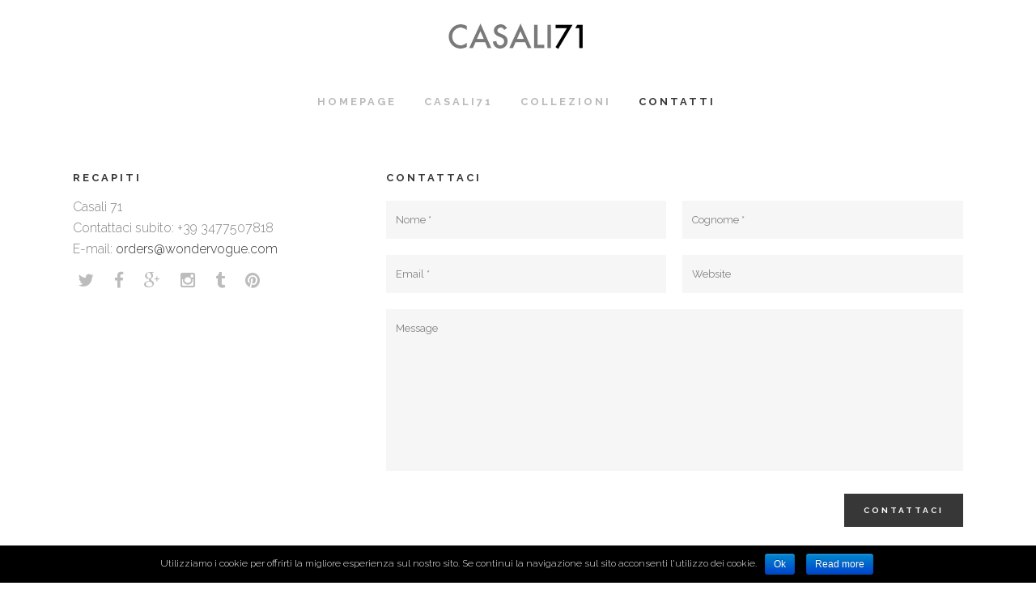

--- FILE ---
content_type: text/html; charset=UTF-8
request_url: http://casali71.com/contact/
body_size: 24067
content:

<!DOCTYPE html>
<html lang="en-US">
<head>
	<meta charset="UTF-8" />
	
	<title>Casali 71 |   Contact Us</title>

	
			
						<meta name="viewport" content="width=device-width,initial-scale=1,user-scalable=no">
		
	<link rel="profile" href="http://gmpg.org/xfn/11" />
	<link rel="pingback" href="http://casali71.com/xmlrpc.php" />
	<link rel="shortcut icon" type="image/x-icon" href="http://casali71.com/wp-content/uploads/2015/03/favicon.png">
	<link rel="apple-touch-icon" href="http://casali71.com/wp-content/uploads/2015/03/favicon.png"/>
	<!--[if gte IE 9]>
		<style type="text/css">
			.gradient {
				 filter: none;
			}
		</style>
	<![endif]-->

	<link href='//fonts.googleapis.com/css?family=Raleway:100,200,300,400,600,700,800,400italic|Raleway:100,200,300,400,600,700,800,400italic&subset=latin,latin-ext' rel='stylesheet' type='text/css'>
<link rel="alternate" type="application/rss+xml" title="Casali 71 &raquo; Feed" href="http://casali71.com/feed/" />
<link rel="alternate" type="application/rss+xml" title="Casali 71 &raquo; Comments Feed" href="http://casali71.com/comments/feed/" />
<link rel="alternate" type="application/rss+xml" title="Casali 71 &raquo; Contact Us Comments Feed" href="http://casali71.com/contact/feed/" />
<link rel='stylesheet' id='layerslider-css'  href='http://casali71.com/wp-content/plugins/LayerSlider/static/css/layerslider.css?ver=5.3.2' type='text/css' media='all' />
<link rel='stylesheet' id='ls-google-fonts-css'  href='http://fonts.googleapis.com/css?family=Lato:100,300,regular,700,900%7COpen+Sans:300%7CIndie+Flower:regular%7COswald:300,regular,700&#038;subset=latin%2Clatin-ext' type='text/css' media='all' />
<link rel='stylesheet' id='cookie-notice-front-css'  href='http://casali71.com/wp-content/plugins/cookie-notice/css/front.css?ver=4.1.41' type='text/css' media='all' />
<link rel='stylesheet' id='default_style-css'  href='http://casali71.com/wp-content/themes/bridge/style.css?ver=4.1.41' type='text/css' media='all' />
<link rel='stylesheet' id='qode-font-awesome-css'  href='http://casali71.com/wp-content/themes/bridge/css/font-awesome/css/font-awesome.min.css?ver=4.1.41' type='text/css' media='all' />
<link rel='stylesheet' id='stylesheet-css'  href='http://casali71.com/wp-content/themes/bridge/css/stylesheet.min.css?ver=4.1.41' type='text/css' media='all' />
<link rel='stylesheet' id='mac_stylesheet-css'  href='http://casali71.com/wp-content/themes/bridge/css/mac_stylesheet.css?ver=4.1.41' type='text/css' media='all' />
<link rel='stylesheet' id='webkit-css'  href='http://casali71.com/wp-content/themes/bridge/css/webkit_stylesheet.css?ver=4.1.41' type='text/css' media='all' />
<link rel='stylesheet' id='style_dynamic-css'  href='http://casali71.com/wp-content/themes/bridge/css/style_dynamic.css?ver=1431623972' type='text/css' media='all' />
<link rel='stylesheet' id='responsive-css'  href='http://casali71.com/wp-content/themes/bridge/css/responsive.min.css?ver=4.1.41' type='text/css' media='all' />
<link rel='stylesheet' id='style_dynamic_responsive-css'  href='http://casali71.com/wp-content/themes/bridge/css/style_dynamic_responsive.css?ver=1431623972' type='text/css' media='all' />
<link rel='stylesheet' id='js_composer_front-css'  href='http://casali71.com/wp-content/plugins/js_composer/assets/css/js_composer.css?ver=4.4.3' type='text/css' media='all' />
<link rel='stylesheet' id='custom_css-css'  href='http://casali71.com/wp-content/themes/bridge/css/custom_css.css?ver=1431623972' type='text/css' media='all' />
<link rel='stylesheet' id='childstyle-css'  href='http://casali71.com/wp-content/themes/bridge-child/style.css?ver=4.1.41' type='text/css' media='all' />
<script type='text/javascript' src='http://casali71.com/wp-content/plugins/LayerSlider/static/js/greensock.js?ver=1.11.8'></script>
<script type='text/javascript' src='http://casali71.com/wp-includes/js/jquery/jquery.js?ver=1.11.1'></script>
<script type='text/javascript' src='http://casali71.com/wp-includes/js/jquery/jquery-migrate.min.js?ver=1.2.1'></script>
<script type='text/javascript' src='http://casali71.com/wp-content/plugins/LayerSlider/static/js/layerslider.kreaturamedia.jquery.js?ver=5.3.2'></script>
<script type='text/javascript' src='http://casali71.com/wp-content/plugins/LayerSlider/static/js/layerslider.transitions.js?ver=5.3.2'></script>
<link rel="EditURI" type="application/rsd+xml" title="RSD" href="http://casali71.com/xmlrpc.php?rsd" />
<link rel="wlwmanifest" type="application/wlwmanifest+xml" href="http://casali71.com/wp-includes/wlwmanifest.xml" /> 
<meta name="generator" content="WordPress 4.1.41" />
<link rel='canonical' href='http://casali71.com/contact/' />
<link rel='shortlink' href='http://casali71.com/?p=1452' />
<meta name="generator" content="Powered by Visual Composer - drag and drop page builder for WordPress."/>
<!--[if IE 8]><link rel="stylesheet" type="text/css" href="http://casali71.com/wp-content/plugins/js_composer/assets/css/vc-ie8.css" media="screen"><![endif]--><noscript><style> .wpb_animate_when_almost_visible { opacity: 1; }</style></noscript>	
</head>

<body class="page page-id-1452 page-template page-template-contact-page page-template-contact-page-php ajax_fade page_not_loaded  qode-child-theme-ver-1.0.0 qode-theme-ver-6.5 wpb-js-composer js-comp-ver-4.4.3 vc_responsive">

				<div class="ajax_loader"><div class="ajax_loader_1"><div class="cube"></div></div></div>
					<div class="wrapper">
	<div class="wrapper_inner">
	<!-- Google Analytics start -->
		<!-- Google Analytics end -->

	
<header class=" centered_logo centered_logo_animate scroll_header_top_area  fixed_hiding page_header">
    <div class="header_inner clearfix">

		<div class="header_top_bottom_holder">
		<div class="header_bottom clearfix" style='' >
		    				<div class="container">
					<div class="container_inner clearfix">
			                					<div class="header_inner_left">
                        													<div class="mobile_menu_button"><span><i class="fa fa-bars"></i></span></div>
												<div class="logo_wrapper">
                            							<div class="q_logo">
								<a href="http://casali71.com/">
									<img class="normal" src="http://casali71.com/wp-content/uploads/2015/03/LOGOCASALIG.jpg" alt="Logo"/>
									<img class="light" src="http://demo.qodeinteractive.com/bridge42/wp-content/uploads/2014/05/logo_urban.png" alt="Logo"/>
									<img class="dark" src="http://casali71.com/wp-content/uploads/2015/03/LOGOCASALIG.jpg" alt="Logo"/>
									<img class="sticky" src="http://demo.qodeinteractive.com/bridge42/wp-content/uploads/2014/05/logosticky.png" alt="Logo"/>
									<img class="mobile" src="http://casali71.com/wp-content/uploads/2015/03/LOGOCASALIG.jpg" alt="Logo"/>
																	</a>
							</div>
                                                        <div class="q_logo_hidden"><a href="http://casali71.com/"><img alt="Logo" src="http://casali71.com/wp-content/uploads/2015/03/LOGOCASALIp.gif" style="height: 100%;"></a></div>
                            						</div>
                                                					</div>
                    					                         <div class="holeder_for_hidden_menu">                         						<nav class="main_menu drop_down ">
						<ul id="menu-top_menu" class=""><li id="nav-menu-item-15486" class="menu-item menu-item-type-post_type menu-item-object-page  narrow"><a href="http://casali71.com/" class=""><i class="menu_icon fa blank"></i><span>Homepage</span><span class="plus"></span></a></li>
<li id="nav-menu-item-15488" class="menu-item menu-item-type-post_type menu-item-object-page  narrow"><a href="http://casali71.com/about-me/" class=""><i class="menu_icon fa blank"></i><span>Casali71</span><span class="plus"></span></a></li>
<li id="nav-menu-item-15489" class="menu-item menu-item-type-post_type menu-item-object-page  narrow"><a href="http://casali71.com/portfolio/gallery-style/four-columns-grid-2/" class=""><i class="menu_icon fa blank"></i><span>Collezioni</span><span class="plus"></span></a></li>
<li id="nav-menu-item-15370" class="menu-item menu-item-type-post_type menu-item-object-page current-menu-item page_item page-item-1452 current_page_item  narrow"><a href="http://casali71.com/contact/" class=" current "><i class="menu_icon fa blank"></i><span>Contatti</span><span class="plus"></span></a></li>
</ul>						</nav>
													<div class="header_inner_right">
                                <div class="side_menu_button_wrapper right">
																											<div class="side_menu_button">
                                                                                                                        
                                    </div>
                                </div>
							</div>
						                         </div> 										<nav class="mobile_menu">
                        <ul id="menu-top_menu-1" class=""><li id="mobile-menu-item-15486" class="menu-item menu-item-type-post_type menu-item-object-page "><a href="http://casali71.com/" class=""><span>Homepage</span></a><span class="mobile_arrow"><i class="fa fa-angle-right"></i><i class="fa fa-angle-down"></i></span></li>
<li id="mobile-menu-item-15488" class="menu-item menu-item-type-post_type menu-item-object-page "><a href="http://casali71.com/about-me/" class=""><span>Casali71</span></a><span class="mobile_arrow"><i class="fa fa-angle-right"></i><i class="fa fa-angle-down"></i></span></li>
<li id="mobile-menu-item-15489" class="menu-item menu-item-type-post_type menu-item-object-page "><a href="http://casali71.com/portfolio/gallery-style/four-columns-grid-2/" class=""><span>Collezioni</span></a><span class="mobile_arrow"><i class="fa fa-angle-right"></i><i class="fa fa-angle-down"></i></span></li>
<li id="mobile-menu-item-15370" class="menu-item menu-item-type-post_type menu-item-object-page current-menu-item page_item page-item-1452 current_page_item "><a href="http://casali71.com/contact/" class=" current "><span>Contatti</span></a><span class="mobile_arrow"><i class="fa fa-angle-right"></i><i class="fa fa-angle-down"></i></span></li>
</ul>					</nav>
								</div>
				</div>
				</div>
	</div>
	</div>

</header>

    		<a id='back_to_top' href='#'>
			<span class="fa-stack">
				<i class="fa fa-arrow-up" style=""></i>
			</span>
		</a>
	    
    
    
<div class="content ">
							<div class="meta">

					
		<div class="seo_title">Casali 71 |   Contact Us</div>

				
					<span id="qode_page_id">1452</span>
					<div class="body_classes">page,page-id-1452,page-template,page-template-contact-page,page-template-contact-page-php,ajax_fade,page_not_loaded,,qode-child-theme-ver-1.0.0,qode-theme-ver-6.5,wpb-js-composer js-comp-ver-4.4.3,vc_responsive</div>
				</div>
						<div class="content_inner  ">
											
	
			
					<script>
			var page_scroll_amount_for_sticky = 440;
			</script>
				
			<div class="title_outer title_without_animation" data-height="160">
		<div class="title title_size_medium  position_center" style="height:160px;">
			<div class="image not_responsive"></div>
								</div>
	</div>
				<div class="container">
		<div class="container_inner default_template_holder clearfix">
				<div class="contact_detail">
															<div class="two_columns_33_66 clearfix grid2">
						<div class="column1">
							<div class="column_inner">
								<div class="contact_info">
									<div    class="vc_row wpb_row section vc_row-fluid" style=' padding-bottom:60px; text-align:left;'><div class=" full_section_inner clearfix">
	<div class="vc_col-sm-12 wpb_column vc_column_container ">
		<div class="wpb_wrapper">
			
	<div class="wpb_text_column wpb_content_element ">
		<div class="wpb_wrapper">
			<h5>Recapiti</h5>

		</div> 
	</div> <div class="separator  transparent center  " style="margin-top: 6px;margin-bottom: 6px;"></div>

	<div class="wpb_text_column wpb_content_element ">
		<div class="wpb_wrapper">
			<p>Casali 71</p>
<p>Contattaci subito: +39 3477507818</p>
<p>E-mail: <a href="mailto:orders@wondervogue.com">orders@wondervogue.com</a></p>

		</div> 
	</div> <div class="separator  transparent center  " style="margin-top: 6px;margin-bottom: 6px;"></div>
<span class='q_social_icon_holder normal_social' ><a href='https://twitter.com/' target='_blank'><i class='fa fa-twitter fa-lg simple_social' style='margin: 0 13px 0 0;'></i></a></span><span class='q_social_icon_holder normal_social' ><a href='https://www.facebook.com/' target='_blank'><i class='fa fa-facebook fa-lg simple_social' style='margin: 0 13px 0 0;'></i></a></span><span class='q_social_icon_holder normal_social' ><a href='https://plus.google.com' target='_blank'><i class='fa fa-google-plus fa-lg simple_social' style='margin: 0 13px 0 0;'></i></a></span><span class='q_social_icon_holder normal_social' ><a href='http://instagram.com' target='_blank'><i class='fa fa-instagram fa-lg simple_social' style='margin: 0 13px 0 0;'></i></a></span><span class='q_social_icon_holder normal_social' ><a href='https://www.tumblr.com/' target='_blank'><i class='fa fa-tumblr fa-lg simple_social' style='margin: 0 13px 0 0;'></i></a></span><span class='q_social_icon_holder normal_social' ><a href='https://www.pinterest.com/' target='_blank'><i class='fa fa-pinterest fa-lg simple_social' style='margin: 0 13px 0 0;'></i></a></span>
		</div> 
	</div> 
</div></div>
								</div>	
							</div>
						</div>
						<div class="column2">
							<div class="column_inner">
								<div class="contact_form">
									<h5>Contattaci</h5>
									<form id="contact-form" method="post" action="">
										<div class="two_columns_50_50 clearfix">
											<div class="column1">
												<div class="column_inner">
													<input type="text" class="requiredField" name="fname" id="fname" value="" placeholder="Nome *" />
													
												</div>
											</div>
											<div class="column2">
												<div class="column_inner">
													<input type="text" class="requiredField" name="lname" id="lname" value="" placeholder="Cognome *" />
												</div>
											</div>
										</div>
																				<div class="two_columns_50_50 clearfix">
											<div class="column1">
												<div class="column_inner">
													<input type="text" class="requiredField email" name="email" id="email" value="" placeholder="Email *" />
													
												</div>
											</div>
											<div class="column2">
												<div class="column_inner">
													<input type="text" name="website" id="website" value="" placeholder="Website" />	
												</div>
											</div>
										</div>
																				<textarea name="message" id="message" rows="10" placeholder="Message"></textarea>
										
																				
										<span class="submit_button_contact">
											<input class="qbutton" type="submit" value="Contattaci" />
										</span>
									</form>	
								</div>
	
							</div>
						</div>
					</div>
									</div>	
		</div>	
	</div>	
		
<script type="text/javascript">
jQuery(document).ready(function($){
    $j('form#contact-form').submit(function(){
        $j('form#contact-form .contact-error').remove();
        var hasError = false;
        $j('form#contact-form .requiredField').each(function() {
            if(jQuery.trim($j(this).val()) == '' || jQuery.trim($j(this).val()) == jQuery.trim($j(this).attr('placeholder'))){
                var labelText = $j(this).prev('label').text();
                $j(this).parent().append("<strong class='contact-error'>Questo è un campo obbligatorio</strong>");
                $j(this).addClass('inputError');
                hasError = true;
            } else { //else 1 
                if($j(this).hasClass('email')) { //if hasClass('email')
                    var emailReg = /^([\w-\.]+@([\w-]+\.)+[\w-]{2,4})?$/;
                    if(!emailReg.test(jQuery.trim($j(this).val()))){
                        var labelText = $j(this).prev('label').text();
                        $j(this).parent().append("<strong class='contact-error'>Inserisci un indirizzo email corretto.</strong>");
                        $j(this).addClass('inputError');
                        hasError = true;
                    } 
                } //end of if hasClass('email')

            } // end of else 1 
        }); //end of each()
        
        if(!hasError){
			challengeField = $j("input#recaptcha_challenge_field").val();
			responseField = $j("input#recaptcha_response_field").val();
			name =  $j("input#fname").val();
			lastname =  $j("input#lname").val();
			email =  $j("input#email").val();
			website =  $j("input#website").val();
			message =  $j("textarea#message").val();
			
			var form_post_data = "";
			
			var html = $j.ajax({
			type: "POST",
			url: "http://casali71.com/wp-content/themes/bridge/includes/ajax_mail.php",
			data: "recaptcha_challenge_field=" + challengeField + "&recaptcha_response_field=" + responseField + "&name=" + name + "&lastname=" + lastname + "&email=" + email + "&website=" + website + "&message=" + message,
			async: false
			}).responseText;
			
			if(html == "success"){
				var formInput = $j(this).serialize();
				
				$j("form#contact-form").before("<div class='contact-success'><strong>GRAZIE!</strong><p>Il tuo messaggio è stato correttamente inviato. Ti risponderemo il prima possibile.</p></div>");
				$j("form#contact-form").hide();
				$j.post($j(this).attr('action'),formInput);
				hasError = false;
				return false; 
			} else {
									$j("form#contact-form").before("<div class='contact-success'><strong>Email server problem</strong></p></div>");
								return false;
			}
        }
        return false;
    });
});
</script>   
	
				<div class="content_bottom" >
					</div>
				
	</div>
</div>


	<footer >
		<div class="footer_inner clearfix">
				<div class="footer_top_holder">
			<div class="footer_top">
								<div class="container">
					<div class="container_inner">
																	<div class="three_columns clearfix">
								<div class="column1">
									<div class="column_inner">
										<div id="text-4" class="widget widget_text">			<div class="textwidget">&nbsp;</div>
		</div>									</div>
								</div>
								<div class="column2">
									<div class="column_inner">
										<div id="text-3" class="widget widget_text"><h5>CASALI 71</h5>			<div class="textwidget">by Wonder Vogue Srl<br />Via Divisione Julia 60/D<br />33042 BUTTRIO (UD) - Italy <br /> P.IVA e C.F.: 02776300309 - REA: UD - 287288 <br /> Iscritta al registro imprese di Udine con il numero: 02776300309<br /><br />
Contattaci subito: +39 3456025523<br /><br />
E-mail: <a href="mailto:orders@wondervogue.com">orders@wondervogue.com</a></div>
		</div>									</div>
								</div>
								<div class="column3">
									<div class="column_inner">
										<div id="text-5" class="widget widget_text"><h5>Featured by</h5>			<div class="textwidget"><a href="http://d.repubblica.it/moda/2014/07/17/foto/come_fare_turbante_foulard_comprare_online-2216099/24/#share-top" target="_blank"><img src="http://casali71.com/wp-content/uploads/2015/05/d-repubblica-e1431626725738.jpg" /></a></div>
		</div>									</div>
								</div>
							</div>
															</div>
				</div>
							</div>
		</div>
						<div class="footer_bottom_holder">
			<div class="footer_bottom">
							<div class="textwidget"><div class="separator  transparent center  " style="margin-top: 56px;margin-bottom: 0px;"></div>


La nostra passione è viaggiare, immaginare e dipingere un'emozione da indossare.

<div class="separator  transparent center  " style="margin-top: 37px;margin-bottom: 0px;"></div>

<!--
[social_icons type="circle_social" icon="fa-twitter" use_custom_size="yes" size="fa-lg" custom_size="23" link="http://twitter.com" target="_blank" icon_color="#373737" icon_hover_color="#f6f6f6" background_color="#f6f6f6" background_hover_color="#373737"]

[social_icons type="circle_social" icon="fa-facebook" use_custom_size="yes" size="fa-lg" custom_size="23" link="https://www.facebook.com/" target="_blank" icon_color="#373737" icon_hover_color="#f6f6f6" background_color="#f6f6f6" background_hover_color="#373737"]

[social_icons type="circle_social" icon="fa-pinterest" use_custom_size="yes" size="fa-lg" custom_size="23" link="https://www.pinterest.com/" target="_blank" icon_color="#373737" icon_hover_color="#f6f6f6" background_color="#f6f6f6" background_hover_color="#373737"]

-->

<div class="separator  transparent center  " style="margin-top: 56px;margin-bottom: 0px;"></div>
</div>
					</div>
		</div>
				</div>
	</footer>
</div>
</div>
<script type='text/javascript'>
/* <![CDATA[ */
var cnArgs = {"ajaxurl":"http:\/\/casali71.com\/wp-admin\/admin-ajax.php","hideEffect":"fade","cookieName":"cookie_notice_accepted","cookieValue":"TRUE","cookieTime":"31536000","cookiePath":"\/","cookieDomain":""};
/* ]]> */
</script>
<script type='text/javascript' src='http://casali71.com/wp-content/plugins/cookie-notice/js/front.js?ver=1.2.24'></script>
<script type='text/javascript'>
/* <![CDATA[ */
var qodeLike = {"ajaxurl":"http:\/\/casali71.com\/wp-admin\/admin-ajax.php"};
/* ]]> */
</script>
<script type='text/javascript' src='http://casali71.com/wp-content/themes/bridge/js/qode-like.js?ver=1.0'></script>
<script type='text/javascript' src='http://casali71.com/wp-content/themes/bridge/js/plugins.js?ver=4.1.41'></script>
<script type='text/javascript' src='http://casali71.com/wp-content/themes/bridge/js/jquery.carouFredSel-6.2.1.js?ver=4.1.41'></script>
<script type='text/javascript' src='http://casali71.com/wp-content/themes/bridge/js/lemmon-slider.js?ver=4.1.41'></script>
<script type='text/javascript' src='http://casali71.com/wp-content/themes/bridge/js/jquery.fullPage.min.js?ver=4.1.41'></script>
<script type='text/javascript' src='http://casali71.com/wp-content/themes/bridge/js/jquery.mousewheel.min.js?ver=4.1.41'></script>
<script type='text/javascript' src='http://casali71.com/wp-content/themes/bridge/js/jquery.touchSwipe.min.js?ver=4.1.41'></script>
<script type='text/javascript' src='http://casali71.com/wp-content/plugins/js_composer/assets/lib/isotope/dist/isotope.pkgd.min.js?ver=4.4.3'></script>
<script type='text/javascript'>
/* <![CDATA[ */
var no_ajax_obj = {"no_ajax_pages":["http:\/\/casali71.com\/sabung-ayam\/","http:\/\/casali71.com\/situs-slot\/","http:\/\/casali71.com\/totobet\/","http:\/\/casali71.com\/jayatogel\/","http:\/\/casali71.com\/indotogel\/","","http:\/\/casali71.com\/wp-login.php?action=logout&_wpnonce=4d2c871861"]};
/* ]]> */
</script>
<script type='text/javascript' src='http://casali71.com/wp-content/themes/bridge/js/default_dynamic.js?ver=1431623972'></script>
<script type='text/javascript' src='http://casali71.com/wp-content/themes/bridge/js/default.min.js?ver=4.1.41'></script>
<script type='text/javascript' src='http://casali71.com/wp-content/themes/bridge/js/custom_js.js?ver=1431623972'></script>
<script type='text/javascript' src='http://casali71.com/wp-includes/js/comment-reply.min.js?ver=4.1.41'></script>
<script type='text/javascript' src='http://casali71.com/wp-content/themes/bridge/js/ajax.min.js?ver=4.1.41'></script>
<script type='text/javascript' src='http://casali71.com/wp-content/plugins/js_composer/assets/js/js_composer_front.js?ver=4.4.3'></script>

			<div id="cookie-notice" class="cn-bottom bootstrap" style="color: #fff; background-color: #000;"><div class="cookie-notice-container"><span id="cn-notice-text">Utilizziamo i cookie per offrirti la migliore esperienza sul nostro sito. Se continui la navigazione sul sito acconsenti l'utilizzo dei cookie.</span><a href="" id="cn-accept-cookie" data-cookie-set="accept" class="cn-set-cookie button bootstrap">Ok</a><a href="http://casali71.com/cookie-policy/" target="_blank" id="cn-more-info" class="button bootstrap">Read more</a>
				</div>
			</div></body>
</html>			

--- FILE ---
content_type: text/css
request_url: http://casali71.com/wp-content/themes/bridge/css/custom_css.css?ver=1431623972
body_size: 1362
content:


.portfolio_categories span.category {
font-size:120%;
color:#000;
}

.filter_holder ul li.active span {
font-size:120%;
font-weight:bold;
}

.touch .popup_menu_holder_outer{
display: none;
}

.touch .popup_menu_opened .popup_menu_holder_outer{
display: block;
}

.drop_down .second .inner .widget {
padding-bottom: 13px;
}

.drop_down .second .inner .widget a{
padding: 0px !important;
}

.q_social_icon_holder .fa-stack.fa-lg .fa {
font-size: 19px !important;
}

.q_social_icon_holder .fa-stack {
margin: .05em;
}

.footer_bottom {
font-weight: 300;
font-size: 14px;
line-height: 27px;
color: #373737;
}

.google_map_holder {
margin-bottom: 50px;
}

.projects_holder article a.preview {
display: none;
}

.portfolio_single .two_columns_75_25.clearfix.portfolio_container {
margin-top: 20px;
}

header.fixed.scrolled .header_bottom, header.fixed_hiding.scrolled .header_bottom {
box-shadow: none;
}

.social_share_dropdown ul li :hover i {
color: #f6f6f6 !important;
}

a, p a {
cursor: pointer !important;
}

.blog_holder article .post_info {
margin-top: 5px;
}

blockquote h5 {
font-size: 17px;
}

@media only screen and (min-width: 1000px) {
header.fixed_hiding.centered_logo .header_inner_left {
margin-bottom: 6px;
}
}

nav.mobile_menu ul li a {
text-transform: uppercase;
}

--- FILE ---
content_type: text/css
request_url: http://casali71.com/wp-content/themes/bridge-child/style.css?ver=4.1.41
body_size: 527
content:
/*
Theme Name: Bridge Child
Theme URI: http://demo.qodeinteractive.com/bridge/
Description: A child theme of Bridge Theme
Author: Qode Interactive
Author URI: http://www.qodethemes.com/
Version: 1.0.0
Template: bridge
*/
@import url("../bridge/style.css");

.portfolio_slider .portfolio_slides>li, .qode_carousels .slides>li {
  margin-right: 50px;
}
.vediful {font-style:italic; font-size:10px;}
.testoazienda {max-width:600px; margin:auto; float:none;}
.testoazienda h3 {padding-top:35px;padding-bottom:20px;}